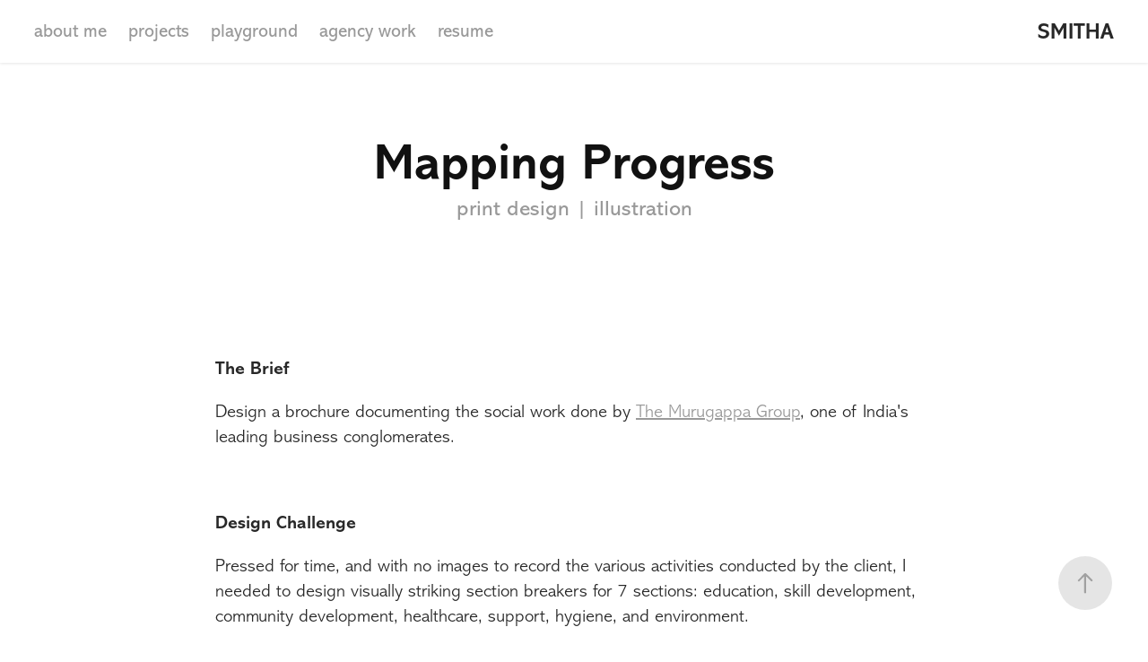

--- FILE ---
content_type: text/html; charset=utf-8
request_url: https://smitha-aluri.com/mapping-progress
body_size: 12982
content:
<!DOCTYPE HTML>
<html lang="en-US">
<head>
  <meta charset="UTF-8" />
  <meta name="viewport" content="width=device-width, initial-scale=1" />
      <meta name="keywords"  content="book design,corporate,growth,ILLUSTRATION,print design,publication,social,Social Work,vector" />
      <meta name="description"  content="print design - illustration
" />
      <meta name="twitter:card"  content="summary_large_image" />
      <meta name="twitter:site"  content="@AdobePortfolio" />
      <meta  property="og:title" content="Smitha Aluri - Mapping Progress" />
      <meta  property="og:description" content="print design - illustration
" />
      <meta  property="og:image" content="https://cdn.myportfolio.com/f666418e-3260-4ebd-8b3b-0e1826ecbab7/2250a0d5-45a4-4e0b-841b-17525486e059_rwc_0x0x2810x1694x2810.png?h=6d89f5ef1f00b771d5ed371291e3c50e" />
        <link rel="icon" href="https://cdn.myportfolio.com/f666418e-3260-4ebd-8b3b-0e1826ecbab7/e19530ef-533f-435f-8f28-4d543b5d98da_carw_1x1x32.png?h=c31608b7cdcf58b9f5ec619a3d0b859f" />
        <link rel="apple-touch-icon" href="https://cdn.myportfolio.com/f666418e-3260-4ebd-8b3b-0e1826ecbab7/8063cb69-994b-4090-90fd-cfdccf6c98f8_carw_1x1x180.png?h=2568b9424888a86b824443d6914b9e5e" />
      <link rel="stylesheet" href="/dist/css/main.css" type="text/css" />
      <link rel="stylesheet" href="https://cdn.myportfolio.com/f666418e-3260-4ebd-8b3b-0e1826ecbab7/3c88843a7f35a337370fa7908036a9b41764773023.css?h=bfb590f85a0f5b68a705bdd74ac6bf70" type="text/css" />
    <link rel="canonical" href="https://smitha-aluri.com/mapping-progress" />
      <title>Smitha Aluri - Mapping Progress</title>
    <script type="text/javascript" src="//use.typekit.net/ik/[base64].js?cb=35f77bfb8b50944859ea3d3804e7194e7a3173fb" async onload="
    try {
      window.Typekit.load();
    } catch (e) {
      console.warn('Typekit not loaded.');
    }
    "></script>
</head>
  <body class="transition-enabled">  <div class='page-background-video page-background-video-with-panel'>
  </div>
  <div class="js-responsive-nav">
    <div class="responsive-nav">
      <div class="close-responsive-click-area js-close-responsive-nav">
        <div class="close-responsive-button"></div>
      </div>
          <nav class="nav-container" data-hover-hint="nav" data-hover-hint-placement="bottom-start">
      <div class="page-title">
        <a href="/about" >about me</a>
      </div>
                <div class="gallery-title"><a href="/projects" >projects</a></div>
                <div class="gallery-title"><a href="/playground" >playground</a></div>
                <div class="gallery-title"><a href="/agency-work" >agency work</a></div>
      <div class="link-title">
        <a href="https://www.dropbox.com/scl/fi/wtdao5qxcxkky217frws1/SmithaAluri_Resume_Aug2026.pdf?rlkey=j8jk7px5zudzt3r6b1lyat1n9&amp;st=hctih8pt&amp;dl=0" target="_blank">resume</a>
      </div>
          </nav>
    </div>
  </div>
    <header class="site-header js-site-header  js-fixed-nav" data-context="theme.nav" data-hover-hint="nav" data-hover-hint-placement="top-start">
        <nav class="nav-container" data-hover-hint="nav" data-hover-hint-placement="bottom-start">
      <div class="page-title">
        <a href="/about" >about me</a>
      </div>
                <div class="gallery-title"><a href="/projects" >projects</a></div>
                <div class="gallery-title"><a href="/playground" >playground</a></div>
                <div class="gallery-title"><a href="/agency-work" >agency work</a></div>
      <div class="link-title">
        <a href="https://www.dropbox.com/scl/fi/wtdao5qxcxkky217frws1/SmithaAluri_Resume_Aug2026.pdf?rlkey=j8jk7px5zudzt3r6b1lyat1n9&amp;st=hctih8pt&amp;dl=0" target="_blank">resume</a>
      </div>
        </nav>
        <div class="logo-wrap" data-context="theme.logo.header" data-hover-hint="logo" data-hover-hint-placement="bottom-start">
          <div class="logo e2e-site-logo-text logo-text  ">
                <a href="/home" class="preserve-whitespace">SMITHA</a>

          </div>
        </div>
        <div class="hamburger-click-area js-hamburger">
          <div class="hamburger">
            <i></i>
            <i></i>
            <i></i>
          </div>
        </div>
    </header>
    <div class="header-placeholder"></div>
  <div class="site-wrap cfix js-site-wrap">
    <div class="site-container">
      <div class="site-content e2e-site-content">
        <main>
  <div class="page-container" data-context="page.page.container" data-hover-hint="pageContainer">
    <section class="page standard-modules">
        <header class="page-header content" data-context="pages" data-identity="id:p617b270314fddb3eb1154fb0299ad0d0175745c9630b00579709d" data-hover-hint="pageHeader" data-hover-hint-id="p617b270314fddb3eb1154fb0299ad0d0175745c9630b00579709d">
        </header>
      <div class="page-content js-page-content" data-context="pages" data-identity="id:p617b270314fddb3eb1154fb0299ad0d0175745c9630b00579709d">
        <div id="project-canvas" class="js-project-modules modules content">
          <div id="project-modules">
              
              
              
              
              
              <div class="project-module module text project-module-text align-center js-project-module e2e-site-project-module-text">
  <div class="rich-text js-text-editable module-text"><div style="text-align:center;" class="title"><span style="font-family:drjg;font-weight:700;"><span style="font-size:55px;" class="texteditor-inline-fontsize">Mapping Progress</span></span></div><div style="text-align:center;" class="sub-title"><span style="font-family:drjg;font-weight:400;">print design | illustration</span></div></div>
</div>

              
              
              
              
              
              <div class="project-module module image project-module-image js-js-project-module" >

  

  
     <div class="js-lightbox" data-src="https://cdn.myportfolio.com/f666418e-3260-4ebd-8b3b-0e1826ecbab7/c377b423-09c7-43e8-8f22-02357608c98c.jpg?h=3e391232ef8dcb5f89ebd9d5e4f4d3a5">
           <img
             class="js-lazy e2e-site-project-module-image"
             src="[data-uri]"
             data-src="https://cdn.myportfolio.com/f666418e-3260-4ebd-8b3b-0e1826ecbab7/c377b423-09c7-43e8-8f22-02357608c98c_rw_3840.jpg?h=5a24be2872c0fcf7d810ab6e233948fd"
             data-srcset="https://cdn.myportfolio.com/f666418e-3260-4ebd-8b3b-0e1826ecbab7/c377b423-09c7-43e8-8f22-02357608c98c_rw_600.jpg?h=3b0278740c9e69d20f7a98b7abfb7f5f 600w,https://cdn.myportfolio.com/f666418e-3260-4ebd-8b3b-0e1826ecbab7/c377b423-09c7-43e8-8f22-02357608c98c_rw_1200.jpg?h=27461d5cd6f381cce2ef78f2b94f9e04 1200w,https://cdn.myportfolio.com/f666418e-3260-4ebd-8b3b-0e1826ecbab7/c377b423-09c7-43e8-8f22-02357608c98c_rw_1920.jpg?h=f8854b17f0a77737b78dfe672819eb95 1920w,https://cdn.myportfolio.com/f666418e-3260-4ebd-8b3b-0e1826ecbab7/c377b423-09c7-43e8-8f22-02357608c98c_rw_3840.jpg?h=5a24be2872c0fcf7d810ab6e233948fd 3840w,"
             data-sizes="(max-width: 3840px) 100vw, 3840px"
             width="3840"
             height="0"
             style="padding-bottom: 2.33%; background: rgba(0, 0, 0, 0.03)"
             
           >
     </div>
  

</div>

              
              
              
              
              
              
              
              
              
              
              
              
              
              <div class="project-module module text project-module-text align-center js-project-module e2e-site-project-module-text">
  <div class="rich-text js-text-editable module-text"><div><span style="font-family:drjg;font-weight:700;">The Brief</span></div><div><span><span>Design a brochure documenting the social work done by<span> <a href="https://www.murugappa.com" target="_blank">The Murugappa Group</a></span>, one of India's leading business conglomerates.</span></span></div><div><br></div><div><span style="font-family:drjg;font-weight:700;">Design Challenge</span></div><div><span><span>Pressed for time, and with no images to record the various activities conducted by the client, I needed to design visually striking section breakers for 7 sections: education, skill development, community development, healthcare, support, hygiene, and environment.</span></span></div><div><br></div><div><span style="font-family:drjg;font-weight:700;">The Outcome</span></div><div><span><span>Carefully art directed illustrations that bridge a connect between the corporate and the social, and the company's progress on both fronts by cleverly juxtaposing graphs and charts with human activity. The minimal style and the brand colours, red and white, result in a final brochure that is truly 'Murugappa'.</span></span></div><div><br></div><div style="line-height:14px;" class="texteditor-inline-lineheight"><span style="font-family:drjg;font-weight:700;"><span style="font-size:16px;" class="texteditor-inline-fontsize">Team: Copywriter - Nirupama Kapil | Brand manager - Anand S</span></span></div><div style="line-height:14px;" class="texteditor-inline-lineheight"><span style="font-family:drjg;font-weight:700;"><span style="font-size:16px;" class="texteditor-inline-fontsize">Role: illustration, design, layout</span></span></div><div style="line-height:14px;" class="texteditor-inline-lineheight"><span style="font-family:drjg;font-weight:700;"><span style="font-size:16px;" class="texteditor-inline-fontsize">Duration: 2 weeks (Nov 2019)</span>​​​​​​​</span></div></div>
</div>

              
              
              
              
              
              <div class="project-module module image project-module-image js-js-project-module" >

  

  
     <div class="js-lightbox" data-src="https://cdn.myportfolio.com/f666418e-3260-4ebd-8b3b-0e1826ecbab7/17a9deaf-f9cb-4abd-a5ce-f73ba097d0e4.jpg?h=52ebba973870668424a7d0f969a5f406">
           <img
             class="js-lazy e2e-site-project-module-image"
             src="[data-uri]"
             data-src="https://cdn.myportfolio.com/f666418e-3260-4ebd-8b3b-0e1826ecbab7/17a9deaf-f9cb-4abd-a5ce-f73ba097d0e4_rw_3840.jpg?h=1f2d330a0e4734d5d99d0b391565c7e3"
             data-srcset="https://cdn.myportfolio.com/f666418e-3260-4ebd-8b3b-0e1826ecbab7/17a9deaf-f9cb-4abd-a5ce-f73ba097d0e4_rw_600.jpg?h=910342f11b1217401c5ac2ebc3a6e970 600w,https://cdn.myportfolio.com/f666418e-3260-4ebd-8b3b-0e1826ecbab7/17a9deaf-f9cb-4abd-a5ce-f73ba097d0e4_rw_1200.jpg?h=f6216f58c5c16065cc17a33873ab5db0 1200w,https://cdn.myportfolio.com/f666418e-3260-4ebd-8b3b-0e1826ecbab7/17a9deaf-f9cb-4abd-a5ce-f73ba097d0e4_rw_1920.jpg?h=22bb9eeb45946c4d0ad2dc881700ebdc 1920w,https://cdn.myportfolio.com/f666418e-3260-4ebd-8b3b-0e1826ecbab7/17a9deaf-f9cb-4abd-a5ce-f73ba097d0e4_rw_3840.jpg?h=1f2d330a0e4734d5d99d0b391565c7e3 3840w,"
             data-sizes="(max-width: 3840px) 100vw, 3840px"
             width="3840"
             height="0"
             style="padding-bottom: 2.33%; background: rgba(0, 0, 0, 0.03)"
             
           >
     </div>
  

</div>

              
              
              
              
              
              
              
              
              
              <div class="project-module module image project-module-image js-js-project-module" >

  

  
     <div class="js-lightbox" data-src="https://cdn.myportfolio.com/f666418e-3260-4ebd-8b3b-0e1826ecbab7/e8c55cc7-b114-4ea2-a8e0-ea75c429b37c.jpg?h=3d49f5efbc5ee3e24ebf2e66c0c345da">
           <img
             class="js-lazy e2e-site-project-module-image"
             src="[data-uri]"
             data-src="https://cdn.myportfolio.com/f666418e-3260-4ebd-8b3b-0e1826ecbab7/e8c55cc7-b114-4ea2-a8e0-ea75c429b37c_rw_3840.jpg?h=ffb5dc6d0fcf7af3fb253657e0775ae2"
             data-srcset="https://cdn.myportfolio.com/f666418e-3260-4ebd-8b3b-0e1826ecbab7/e8c55cc7-b114-4ea2-a8e0-ea75c429b37c_rw_600.jpg?h=846726209bfb2e6844541bc6fe8fa766 600w,https://cdn.myportfolio.com/f666418e-3260-4ebd-8b3b-0e1826ecbab7/e8c55cc7-b114-4ea2-a8e0-ea75c429b37c_rw_1200.jpg?h=fb2e0ee1c2d97e7dafea76941fd39b6f 1200w,https://cdn.myportfolio.com/f666418e-3260-4ebd-8b3b-0e1826ecbab7/e8c55cc7-b114-4ea2-a8e0-ea75c429b37c_rw_1920.jpg?h=5be64417308a68beb9238423571c3d44 1920w,https://cdn.myportfolio.com/f666418e-3260-4ebd-8b3b-0e1826ecbab7/e8c55cc7-b114-4ea2-a8e0-ea75c429b37c_rw_3840.jpg?h=ffb5dc6d0fcf7af3fb253657e0775ae2 3840w,"
             data-sizes="(max-width: 3840px) 100vw, 3840px"
             width="3840"
             height="0"
             style="padding-bottom: 74.67%; background: rgba(0, 0, 0, 0.03)"
             
           >
     </div>
  

</div>

              
              
              
              
              
              
              
              
              
              <div class="project-module module image project-module-image js-js-project-module" >

  

  
     <div class="js-lightbox" data-src="https://cdn.myportfolio.com/f666418e-3260-4ebd-8b3b-0e1826ecbab7/64ab476d-5683-45a8-8ca6-be64e1576f7b.jpg?h=6ee7e21b9029b00e598c4f064a254e87">
           <img
             class="js-lazy e2e-site-project-module-image"
             src="[data-uri]"
             data-src="https://cdn.myportfolio.com/f666418e-3260-4ebd-8b3b-0e1826ecbab7/64ab476d-5683-45a8-8ca6-be64e1576f7b_rw_3840.jpg?h=76492f3d9823d513c3667f0a233be4f9"
             data-srcset="https://cdn.myportfolio.com/f666418e-3260-4ebd-8b3b-0e1826ecbab7/64ab476d-5683-45a8-8ca6-be64e1576f7b_rw_600.jpg?h=1406a530c3c6e0d589d3ce92bec11b5a 600w,https://cdn.myportfolio.com/f666418e-3260-4ebd-8b3b-0e1826ecbab7/64ab476d-5683-45a8-8ca6-be64e1576f7b_rw_1200.jpg?h=662e45e967ca574fa88d2bc9224d285c 1200w,https://cdn.myportfolio.com/f666418e-3260-4ebd-8b3b-0e1826ecbab7/64ab476d-5683-45a8-8ca6-be64e1576f7b_rw_1920.jpg?h=4efd18bf5564b4f3ea05ba5f048c0123 1920w,https://cdn.myportfolio.com/f666418e-3260-4ebd-8b3b-0e1826ecbab7/64ab476d-5683-45a8-8ca6-be64e1576f7b_rw_3840.jpg?h=76492f3d9823d513c3667f0a233be4f9 3840w,"
             data-sizes="(max-width: 3840px) 100vw, 3840px"
             width="3840"
             height="0"
             style="padding-bottom: 2.33%; background: rgba(0, 0, 0, 0.03)"
             
           >
     </div>
  

</div>

              
              
              
              
              
              
              
              
              
              
              
              
              
              <div class="project-module module text project-module-text align-center js-project-module e2e-site-project-module-text">
  <div class="rich-text js-text-editable module-text"><div><span><span>The philanthropic activities of The Murugappa Group do not follow a static template, </span></span><span><span>but one that is responsive, thorough and dynamic.</span></span></div><div><br></div><div><br></div></div>
</div>

              
              
              
              
              
              <div class="project-module module image project-module-image js-js-project-module" >

  

  
     <div class="js-lightbox" data-src="https://cdn.myportfolio.com/f666418e-3260-4ebd-8b3b-0e1826ecbab7/2d99bd94-3fbd-4508-871b-e94f0ec62048.jpg?h=62832c8308ccc19738c1711fb644544b">
           <img
             class="js-lazy e2e-site-project-module-image"
             src="[data-uri]"
             data-src="https://cdn.myportfolio.com/f666418e-3260-4ebd-8b3b-0e1826ecbab7/2d99bd94-3fbd-4508-871b-e94f0ec62048_rw_3840.jpg?h=fe1f60e44140b4305c7e65e47f37b472"
             data-srcset="https://cdn.myportfolio.com/f666418e-3260-4ebd-8b3b-0e1826ecbab7/2d99bd94-3fbd-4508-871b-e94f0ec62048_rw_600.jpg?h=ac6046b7210eeb6f40cd499078178fc0 600w,https://cdn.myportfolio.com/f666418e-3260-4ebd-8b3b-0e1826ecbab7/2d99bd94-3fbd-4508-871b-e94f0ec62048_rw_1200.jpg?h=dd03b1e466e7d4b41cbb76bc6879331f 1200w,https://cdn.myportfolio.com/f666418e-3260-4ebd-8b3b-0e1826ecbab7/2d99bd94-3fbd-4508-871b-e94f0ec62048_rw_1920.jpg?h=64d4fe08d6f38dae91ebc4b2bcfe30d9 1920w,https://cdn.myportfolio.com/f666418e-3260-4ebd-8b3b-0e1826ecbab7/2d99bd94-3fbd-4508-871b-e94f0ec62048_rw_3840.jpg?h=fe1f60e44140b4305c7e65e47f37b472 3840w,"
             data-sizes="(max-width: 3840px) 100vw, 3840px"
             width="3840"
             height="0"
             style="padding-bottom: 17.33%; background: rgba(0, 0, 0, 0.03)"
             
           >
     </div>
  

</div>

              
              
              
              
              
              
              
              
              
              <div class="project-module module image project-module-image js-js-project-module" >

  

  
     <div class="js-lightbox" data-src="https://cdn.myportfolio.com/f666418e-3260-4ebd-8b3b-0e1826ecbab7/110da456-1465-434c-a606-8dc30f1e5dfd.jpg?h=a751aaab1e1b79ba1010ed3436c6bc12">
           <img
             class="js-lazy e2e-site-project-module-image"
             src="[data-uri]"
             data-src="https://cdn.myportfolio.com/f666418e-3260-4ebd-8b3b-0e1826ecbab7/110da456-1465-434c-a606-8dc30f1e5dfd_rw_3840.jpg?h=b7e960036a17b057afb2154bc5055e6a"
             data-srcset="https://cdn.myportfolio.com/f666418e-3260-4ebd-8b3b-0e1826ecbab7/110da456-1465-434c-a606-8dc30f1e5dfd_rw_600.jpg?h=d894c9533ebeb3fd96d5da8a4faefa93 600w,https://cdn.myportfolio.com/f666418e-3260-4ebd-8b3b-0e1826ecbab7/110da456-1465-434c-a606-8dc30f1e5dfd_rw_1200.jpg?h=178b6351d79f71ba7216a017f688ddf3 1200w,https://cdn.myportfolio.com/f666418e-3260-4ebd-8b3b-0e1826ecbab7/110da456-1465-434c-a606-8dc30f1e5dfd_rw_1920.jpg?h=fb6c10d28bd2e9daab6247075d5446e6 1920w,https://cdn.myportfolio.com/f666418e-3260-4ebd-8b3b-0e1826ecbab7/110da456-1465-434c-a606-8dc30f1e5dfd_rw_3840.jpg?h=b7e960036a17b057afb2154bc5055e6a 3840w,"
             data-sizes="(max-width: 3840px) 100vw, 3840px"
             width="3840"
             height="0"
             style="padding-bottom: 67.5%; background: rgba(0, 0, 0, 0.03)"
             
           >
     </div>
  

</div>

              
              
              
              
              
              
              
              
              
              <div class="project-module module image project-module-image js-js-project-module" >

  

  
     <div class="js-lightbox" data-src="https://cdn.myportfolio.com/f666418e-3260-4ebd-8b3b-0e1826ecbab7/53e18b17-4c4a-4399-bd92-9ca01250f8b1.jpg?h=d9b45307f752afadfed439c7dcb0786b">
           <img
             class="js-lazy e2e-site-project-module-image"
             src="[data-uri]"
             data-src="https://cdn.myportfolio.com/f666418e-3260-4ebd-8b3b-0e1826ecbab7/53e18b17-4c4a-4399-bd92-9ca01250f8b1_rw_3840.jpg?h=70d65844cabb0441fbeb31d04f444dcc"
             data-srcset="https://cdn.myportfolio.com/f666418e-3260-4ebd-8b3b-0e1826ecbab7/53e18b17-4c4a-4399-bd92-9ca01250f8b1_rw_600.jpg?h=7b3094fd1c06eb536a42602d0124cead 600w,https://cdn.myportfolio.com/f666418e-3260-4ebd-8b3b-0e1826ecbab7/53e18b17-4c4a-4399-bd92-9ca01250f8b1_rw_1200.jpg?h=7b59a91cd21ca39303a5146c13718087 1200w,https://cdn.myportfolio.com/f666418e-3260-4ebd-8b3b-0e1826ecbab7/53e18b17-4c4a-4399-bd92-9ca01250f8b1_rw_1920.jpg?h=0f956fe06ecb57d42cb097459ffc4e5f 1920w,https://cdn.myportfolio.com/f666418e-3260-4ebd-8b3b-0e1826ecbab7/53e18b17-4c4a-4399-bd92-9ca01250f8b1_rw_3840.jpg?h=70d65844cabb0441fbeb31d04f444dcc 3840w,"
             data-sizes="(max-width: 3840px) 100vw, 3840px"
             width="3840"
             height="0"
             style="padding-bottom: 56.33%; background: rgba(0, 0, 0, 0.03)"
             
           >
     </div>
  

</div>

              
              
              
              
              
              
              
              
              
              <div class="project-module module image project-module-image js-js-project-module" >

  

  
     <div class="js-lightbox" data-src="https://cdn.myportfolio.com/f666418e-3260-4ebd-8b3b-0e1826ecbab7/67f3447f-6831-40f1-89de-b72e09e2af59.jpg?h=4986e331ef101db1cffebdf271f8256c">
           <img
             class="js-lazy e2e-site-project-module-image"
             src="[data-uri]"
             data-src="https://cdn.myportfolio.com/f666418e-3260-4ebd-8b3b-0e1826ecbab7/67f3447f-6831-40f1-89de-b72e09e2af59_rw_3840.jpg?h=2913b48d47c51f9bdc47e2540aee1a84"
             data-srcset="https://cdn.myportfolio.com/f666418e-3260-4ebd-8b3b-0e1826ecbab7/67f3447f-6831-40f1-89de-b72e09e2af59_rw_600.jpg?h=00e505b41a1ce8b0b9ffc23aeca8200e 600w,https://cdn.myportfolio.com/f666418e-3260-4ebd-8b3b-0e1826ecbab7/67f3447f-6831-40f1-89de-b72e09e2af59_rw_1200.jpg?h=15ba6a0a8aa2865d8225df3e1ddf85d5 1200w,https://cdn.myportfolio.com/f666418e-3260-4ebd-8b3b-0e1826ecbab7/67f3447f-6831-40f1-89de-b72e09e2af59_rw_1920.jpg?h=4e5fd3a1737fe3bdd93dc0a6d0a3e41c 1920w,https://cdn.myportfolio.com/f666418e-3260-4ebd-8b3b-0e1826ecbab7/67f3447f-6831-40f1-89de-b72e09e2af59_rw_3840.jpg?h=2913b48d47c51f9bdc47e2540aee1a84 3840w,"
             data-sizes="(max-width: 3840px) 100vw, 3840px"
             width="3840"
             height="0"
             style="padding-bottom: 56.33%; background: rgba(0, 0, 0, 0.03)"
             
           >
     </div>
  

</div>

              
              
              
              
              
              
              
              
              
              <div class="project-module module image project-module-image js-js-project-module" >

  

  
     <div class="js-lightbox" data-src="https://cdn.myportfolio.com/f666418e-3260-4ebd-8b3b-0e1826ecbab7/3ee02465-18a6-4204-8946-1e6c0aa76df3.jpg?h=483cd8f946d8646c34bd8173eabf081e">
           <img
             class="js-lazy e2e-site-project-module-image"
             src="[data-uri]"
             data-src="https://cdn.myportfolio.com/f666418e-3260-4ebd-8b3b-0e1826ecbab7/3ee02465-18a6-4204-8946-1e6c0aa76df3_rw_3840.jpg?h=9e9da2e6fedb3adcac3d3b8c22eca051"
             data-srcset="https://cdn.myportfolio.com/f666418e-3260-4ebd-8b3b-0e1826ecbab7/3ee02465-18a6-4204-8946-1e6c0aa76df3_rw_600.jpg?h=bedd219a14c1a35deb333862d101f902 600w,https://cdn.myportfolio.com/f666418e-3260-4ebd-8b3b-0e1826ecbab7/3ee02465-18a6-4204-8946-1e6c0aa76df3_rw_1200.jpg?h=4df99183e401967c12ed47ed1949703c 1200w,https://cdn.myportfolio.com/f666418e-3260-4ebd-8b3b-0e1826ecbab7/3ee02465-18a6-4204-8946-1e6c0aa76df3_rw_1920.jpg?h=99ac680f2a507b0dac2057b0be1489d0 1920w,https://cdn.myportfolio.com/f666418e-3260-4ebd-8b3b-0e1826ecbab7/3ee02465-18a6-4204-8946-1e6c0aa76df3_rw_3840.jpg?h=9e9da2e6fedb3adcac3d3b8c22eca051 3840w,"
             data-sizes="(max-width: 3840px) 100vw, 3840px"
             width="3840"
             height="0"
             style="padding-bottom: 56.33%; background: rgba(0, 0, 0, 0.03)"
             
           >
     </div>
  

</div>

              
              
              
              
              
              
              
              
              
              <div class="project-module module image project-module-image js-js-project-module" >

  

  
     <div class="js-lightbox" data-src="https://cdn.myportfolio.com/f666418e-3260-4ebd-8b3b-0e1826ecbab7/372565f1-df9b-45b4-87b7-120b9df2fff0.jpg?h=004af6cb820ee7d52a58f81a4eca5394">
           <img
             class="js-lazy e2e-site-project-module-image"
             src="[data-uri]"
             data-src="https://cdn.myportfolio.com/f666418e-3260-4ebd-8b3b-0e1826ecbab7/372565f1-df9b-45b4-87b7-120b9df2fff0_rw_3840.jpg?h=ca20d9cc9cc30ba008cccd0edfe58943"
             data-srcset="https://cdn.myportfolio.com/f666418e-3260-4ebd-8b3b-0e1826ecbab7/372565f1-df9b-45b4-87b7-120b9df2fff0_rw_600.jpg?h=602d94b298161ca5d506564ec97c23ae 600w,https://cdn.myportfolio.com/f666418e-3260-4ebd-8b3b-0e1826ecbab7/372565f1-df9b-45b4-87b7-120b9df2fff0_rw_1200.jpg?h=24617a71e0a4c3f04f62f52db5d173d4 1200w,https://cdn.myportfolio.com/f666418e-3260-4ebd-8b3b-0e1826ecbab7/372565f1-df9b-45b4-87b7-120b9df2fff0_rw_1920.jpg?h=50d2a74c85106238b932c6a0165d09b6 1920w,https://cdn.myportfolio.com/f666418e-3260-4ebd-8b3b-0e1826ecbab7/372565f1-df9b-45b4-87b7-120b9df2fff0_rw_3840.jpg?h=ca20d9cc9cc30ba008cccd0edfe58943 3840w,"
             data-sizes="(max-width: 3840px) 100vw, 3840px"
             width="3840"
             height="0"
             style="padding-bottom: 56.33%; background: rgba(0, 0, 0, 0.03)"
             
           >
     </div>
  

</div>

              
              
              
              
              
              
              
              
              
              <div class="project-module module image project-module-image js-js-project-module" >

  

  
     <div class="js-lightbox" data-src="https://cdn.myportfolio.com/f666418e-3260-4ebd-8b3b-0e1826ecbab7/fd4cdb30-98d2-4589-a895-6faaccacb1fa.jpg?h=f5fbc19c7a5e3004687e9eaa11fce96d">
           <img
             class="js-lazy e2e-site-project-module-image"
             src="[data-uri]"
             data-src="https://cdn.myportfolio.com/f666418e-3260-4ebd-8b3b-0e1826ecbab7/fd4cdb30-98d2-4589-a895-6faaccacb1fa_rw_3840.jpg?h=27456ae136b91363103ce7e0e4a5c775"
             data-srcset="https://cdn.myportfolio.com/f666418e-3260-4ebd-8b3b-0e1826ecbab7/fd4cdb30-98d2-4589-a895-6faaccacb1fa_rw_600.jpg?h=b8580d4aaadc5483e72e1ef7910bc957 600w,https://cdn.myportfolio.com/f666418e-3260-4ebd-8b3b-0e1826ecbab7/fd4cdb30-98d2-4589-a895-6faaccacb1fa_rw_1200.jpg?h=56c0678dbb887a1fc1a346208d600d0b 1200w,https://cdn.myportfolio.com/f666418e-3260-4ebd-8b3b-0e1826ecbab7/fd4cdb30-98d2-4589-a895-6faaccacb1fa_rw_1920.jpg?h=3e8d0bb41f91503b488657734434e8f1 1920w,https://cdn.myportfolio.com/f666418e-3260-4ebd-8b3b-0e1826ecbab7/fd4cdb30-98d2-4589-a895-6faaccacb1fa_rw_3840.jpg?h=27456ae136b91363103ce7e0e4a5c775 3840w,"
             data-sizes="(max-width: 3840px) 100vw, 3840px"
             width="3840"
             height="0"
             style="padding-bottom: 56.33%; background: rgba(0, 0, 0, 0.03)"
             
           >
     </div>
  

</div>

              
              
              
              
              
              
              
              
              
              <div class="project-module module image project-module-image js-js-project-module" >

  

  
     <div class="js-lightbox" data-src="https://cdn.myportfolio.com/f666418e-3260-4ebd-8b3b-0e1826ecbab7/e41cb575-055c-4b3b-bbea-ca287ac16ef5.jpg?h=841e1332a8222bcd629582cfa2dd780c">
           <img
             class="js-lazy e2e-site-project-module-image"
             src="[data-uri]"
             data-src="https://cdn.myportfolio.com/f666418e-3260-4ebd-8b3b-0e1826ecbab7/e41cb575-055c-4b3b-bbea-ca287ac16ef5_rw_3840.jpg?h=8257572af0d78baf025d363afbb6105d"
             data-srcset="https://cdn.myportfolio.com/f666418e-3260-4ebd-8b3b-0e1826ecbab7/e41cb575-055c-4b3b-bbea-ca287ac16ef5_rw_600.jpg?h=4008237757bd97292edfb615394539df 600w,https://cdn.myportfolio.com/f666418e-3260-4ebd-8b3b-0e1826ecbab7/e41cb575-055c-4b3b-bbea-ca287ac16ef5_rw_1200.jpg?h=97aecd01557a49610ed6ba5b9211df52 1200w,https://cdn.myportfolio.com/f666418e-3260-4ebd-8b3b-0e1826ecbab7/e41cb575-055c-4b3b-bbea-ca287ac16ef5_rw_1920.jpg?h=e03a3cc39c80618aced5c4361c617a43 1920w,https://cdn.myportfolio.com/f666418e-3260-4ebd-8b3b-0e1826ecbab7/e41cb575-055c-4b3b-bbea-ca287ac16ef5_rw_3840.jpg?h=8257572af0d78baf025d363afbb6105d 3840w,"
             data-sizes="(max-width: 3840px) 100vw, 3840px"
             width="3840"
             height="0"
             style="padding-bottom: 56.33%; background: rgba(0, 0, 0, 0.03)"
             
           >
     </div>
  

</div>

              
              
              
              
              
              
              
              
              
              <div class="project-module module image project-module-image js-js-project-module" >

  

  
     <div class="js-lightbox" data-src="https://cdn.myportfolio.com/f666418e-3260-4ebd-8b3b-0e1826ecbab7/c7b853f8-05d3-4a2c-8ac9-68505f9a2767.jpg?h=1d032d51a67f2196f56465905bde867a">
           <img
             class="js-lazy e2e-site-project-module-image"
             src="[data-uri]"
             data-src="https://cdn.myportfolio.com/f666418e-3260-4ebd-8b3b-0e1826ecbab7/c7b853f8-05d3-4a2c-8ac9-68505f9a2767_rw_3840.jpg?h=ae9de6e41f174dd3bc65ef9ef738713a"
             data-srcset="https://cdn.myportfolio.com/f666418e-3260-4ebd-8b3b-0e1826ecbab7/c7b853f8-05d3-4a2c-8ac9-68505f9a2767_rw_600.jpg?h=a81e67a66c35fd9c6f09c78da5459e86 600w,https://cdn.myportfolio.com/f666418e-3260-4ebd-8b3b-0e1826ecbab7/c7b853f8-05d3-4a2c-8ac9-68505f9a2767_rw_1200.jpg?h=baec492b7a28e9f7707e7b1d4fd52a0f 1200w,https://cdn.myportfolio.com/f666418e-3260-4ebd-8b3b-0e1826ecbab7/c7b853f8-05d3-4a2c-8ac9-68505f9a2767_rw_1920.jpg?h=16c81d3f6c9e7e14361f5ba46670e8e9 1920w,https://cdn.myportfolio.com/f666418e-3260-4ebd-8b3b-0e1826ecbab7/c7b853f8-05d3-4a2c-8ac9-68505f9a2767_rw_3840.jpg?h=ae9de6e41f174dd3bc65ef9ef738713a 3840w,"
             data-sizes="(max-width: 3840px) 100vw, 3840px"
             width="3840"
             height="0"
             style="padding-bottom: 56.33%; background: rgba(0, 0, 0, 0.03)"
             
           >
     </div>
  

</div>

              
              
              
              
              
              
              
              
              
              <div class="project-module module image project-module-image js-js-project-module" >

  

  
     <div class="js-lightbox" data-src="https://cdn.myportfolio.com/f666418e-3260-4ebd-8b3b-0e1826ecbab7/3984e8ca-1aad-4dc2-ada4-57b7b66fab49.jpg?h=209f333b9efbbc512766499e3be344fc">
           <img
             class="js-lazy e2e-site-project-module-image"
             src="[data-uri]"
             data-src="https://cdn.myportfolio.com/f666418e-3260-4ebd-8b3b-0e1826ecbab7/3984e8ca-1aad-4dc2-ada4-57b7b66fab49_rw_3840.jpg?h=0299a6d01d5b1a060339839a52a1d112"
             data-srcset="https://cdn.myportfolio.com/f666418e-3260-4ebd-8b3b-0e1826ecbab7/3984e8ca-1aad-4dc2-ada4-57b7b66fab49_rw_600.jpg?h=983bf09d8e01e0190ab91a689d55d212 600w,https://cdn.myportfolio.com/f666418e-3260-4ebd-8b3b-0e1826ecbab7/3984e8ca-1aad-4dc2-ada4-57b7b66fab49_rw_1200.jpg?h=bf05e4cd79b75d97f5742fe857690d29 1200w,https://cdn.myportfolio.com/f666418e-3260-4ebd-8b3b-0e1826ecbab7/3984e8ca-1aad-4dc2-ada4-57b7b66fab49_rw_1920.jpg?h=5876d46302f1d993f3073af1a8285361 1920w,https://cdn.myportfolio.com/f666418e-3260-4ebd-8b3b-0e1826ecbab7/3984e8ca-1aad-4dc2-ada4-57b7b66fab49_rw_3840.jpg?h=0299a6d01d5b1a060339839a52a1d112 3840w,"
             data-sizes="(max-width: 3840px) 100vw, 3840px"
             width="3840"
             height="0"
             style="padding-bottom: 56.33%; background: rgba(0, 0, 0, 0.03)"
             
           >
     </div>
  

</div>

              
              
              
              
              
              
              
              
              
              <div class="project-module module image project-module-image js-js-project-module" >

  

  
     <div class="js-lightbox" data-src="https://cdn.myportfolio.com/f666418e-3260-4ebd-8b3b-0e1826ecbab7/d2f61bc8-7d85-48d4-bedd-8085a81ca248.jpg?h=340a4fe1a9e066b4e6a1ddeedfb467c6">
           <img
             class="js-lazy e2e-site-project-module-image"
             src="[data-uri]"
             data-src="https://cdn.myportfolio.com/f666418e-3260-4ebd-8b3b-0e1826ecbab7/d2f61bc8-7d85-48d4-bedd-8085a81ca248_rw_3840.jpg?h=c3b4e4ec5a33662f42c3e078e0403d46"
             data-srcset="https://cdn.myportfolio.com/f666418e-3260-4ebd-8b3b-0e1826ecbab7/d2f61bc8-7d85-48d4-bedd-8085a81ca248_rw_600.jpg?h=e279b5584dee4d0dac9c1ed9584cffaf 600w,https://cdn.myportfolio.com/f666418e-3260-4ebd-8b3b-0e1826ecbab7/d2f61bc8-7d85-48d4-bedd-8085a81ca248_rw_1200.jpg?h=24b95eb070907ec0f80e7a417c722571 1200w,https://cdn.myportfolio.com/f666418e-3260-4ebd-8b3b-0e1826ecbab7/d2f61bc8-7d85-48d4-bedd-8085a81ca248_rw_1920.jpg?h=b46017d5fdc55a1672a420d1ca236f40 1920w,https://cdn.myportfolio.com/f666418e-3260-4ebd-8b3b-0e1826ecbab7/d2f61bc8-7d85-48d4-bedd-8085a81ca248_rw_3840.jpg?h=c3b4e4ec5a33662f42c3e078e0403d46 3840w,"
             data-sizes="(max-width: 3840px) 100vw, 3840px"
             width="3840"
             height="0"
             style="padding-bottom: 56.33%; background: rgba(0, 0, 0, 0.03)"
             
           >
     </div>
  

</div>

              
              
              
              
              
              
              
              
          </div>
        </div>
      </div>
    </section>
          <section class="other-projects" data-context="page.page.other_pages" data-hover-hint="otherPages">
            <div class="title-wrapper">
              <div class="title-container">
                  <h3 class="other-projects-title preserve-whitespace">You may also like</h3>
              </div>
            </div>
            <div class="project-covers">
                  <a class="project-cover js-project-cover-touch hold-space has-rollover" href="/quantica" data-context="pages" data-identity="id:p61eae155d788b3425eec2880d29127812eaf5f0e16c333d74330a">
                      <div class="cover-image-wrap">
                        <div class="cover-image">
                            <div class="cover cover-rollover">

            <img
              class="cover__img js-lazy"
              src="https://cdn.myportfolio.com/f666418e-3260-4ebd-8b3b-0e1826ecbab7/9082e629-ce8e-4bfe-a05a-323aab2a2a53_carw_5x4x32.png?h=c1473631788acad5501c2f2ac61c9e1d"
              data-src="https://cdn.myportfolio.com/f666418e-3260-4ebd-8b3b-0e1826ecbab7/9082e629-ce8e-4bfe-a05a-323aab2a2a53_car_5x4.png?h=69acd6a24a9c34922406f7fc2e8fa50e"
              data-srcset="https://cdn.myportfolio.com/f666418e-3260-4ebd-8b3b-0e1826ecbab7/9082e629-ce8e-4bfe-a05a-323aab2a2a53_carw_5x4x640.png?h=7dc5578f328be9680e03ee240a07e9ff 640w, https://cdn.myportfolio.com/f666418e-3260-4ebd-8b3b-0e1826ecbab7/9082e629-ce8e-4bfe-a05a-323aab2a2a53_carw_5x4x1280.png?h=4793d7f57271c921ad634fba47b1f900 1280w, https://cdn.myportfolio.com/f666418e-3260-4ebd-8b3b-0e1826ecbab7/9082e629-ce8e-4bfe-a05a-323aab2a2a53_carw_5x4x1366.png?h=e73d0cd8b7de653c93b246bccb5bb689 1366w, https://cdn.myportfolio.com/f666418e-3260-4ebd-8b3b-0e1826ecbab7/9082e629-ce8e-4bfe-a05a-323aab2a2a53_carw_5x4x1920.png?h=92f693c2eae03a0f9288c2294c6fe4c1 1920w, https://cdn.myportfolio.com/f666418e-3260-4ebd-8b3b-0e1826ecbab7/9082e629-ce8e-4bfe-a05a-323aab2a2a53_carw_5x4x2560.png?h=dd5a035410194ecdd6b3b5d0fc91839f 2560w, https://cdn.myportfolio.com/f666418e-3260-4ebd-8b3b-0e1826ecbab7/9082e629-ce8e-4bfe-a05a-323aab2a2a53_carw_5x4x5120.png?h=970cc21af3012c045db1af91fa97c32f 5120w"
              data-sizes="(max-width: 540px) 100vw, (max-width: 768px) 50vw, calc(1200px / 4)"
            >
                                      </div>
                            <div class="cover cover-normal has-rollover">

            <img
              class="cover__img js-lazy"
              src="https://cdn.myportfolio.com/f666418e-3260-4ebd-8b3b-0e1826ecbab7/ca156e3a-8c65-45f3-a130-8599cee74fd5_carw_5x4x32.png?h=77526ef471321671ccb0ef67dd481810"
              data-src="https://cdn.myportfolio.com/f666418e-3260-4ebd-8b3b-0e1826ecbab7/ca156e3a-8c65-45f3-a130-8599cee74fd5_car_5x4.png?h=f0d95b900bdad8208f43717ee2266695"
              data-srcset="https://cdn.myportfolio.com/f666418e-3260-4ebd-8b3b-0e1826ecbab7/ca156e3a-8c65-45f3-a130-8599cee74fd5_carw_5x4x640.png?h=aac48a4ab5c0c05002668af3defe2a7c 640w, https://cdn.myportfolio.com/f666418e-3260-4ebd-8b3b-0e1826ecbab7/ca156e3a-8c65-45f3-a130-8599cee74fd5_carw_5x4x1280.png?h=30ea149c55264ca338342340d0ebe5b6 1280w, https://cdn.myportfolio.com/f666418e-3260-4ebd-8b3b-0e1826ecbab7/ca156e3a-8c65-45f3-a130-8599cee74fd5_carw_5x4x1366.png?h=1a8f853a328a4c029092206813fa4635 1366w, https://cdn.myportfolio.com/f666418e-3260-4ebd-8b3b-0e1826ecbab7/ca156e3a-8c65-45f3-a130-8599cee74fd5_carw_5x4x1920.png?h=e41dc6648e11addd98fd304e7e87f4f1 1920w, https://cdn.myportfolio.com/f666418e-3260-4ebd-8b3b-0e1826ecbab7/ca156e3a-8c65-45f3-a130-8599cee74fd5_carw_5x4x2560.png?h=ce456d15ac50f6bfa3e62564f934e260 2560w, https://cdn.myportfolio.com/f666418e-3260-4ebd-8b3b-0e1826ecbab7/ca156e3a-8c65-45f3-a130-8599cee74fd5_carw_5x4x5120.png?h=98066a1789665226b234ec92337d2bcf 5120w"
              data-sizes="(max-width: 540px) 100vw, (max-width: 768px) 50vw, calc(1200px / 4)"
            >
                                      </div>
                        </div>
                      </div>
                    <div class="details-wrap">
                      <div class="details">
                        <div class="details-inner">
                            <div class="title preserve-whitespace">Quantica</div>
                            <div class="description">quantum generated experimental typeface</div>
                        </div>
                      </div>
                    </div>
                  </a>
                  <a class="project-cover js-project-cover-touch hold-space has-rollover" href="/nhsp" data-context="pages" data-identity="id:p68582befa2426d291a67fd7a5e79a1231b724f326b20e4691c802">
                      <div class="cover-image-wrap">
                        <div class="cover-image">
                            <div class="cover cover-rollover">

            <img
              class="cover__img js-lazy"
              src="https://cdn.myportfolio.com/f666418e-3260-4ebd-8b3b-0e1826ecbab7/fd409886-c3ad-4c67-bcc7-0351b2536c6e_rwc_0x44x1080x864x32.png?h=4ee4d8fdbb4bcf0ff73cda6c1aefbf08"
              data-src="https://cdn.myportfolio.com/f666418e-3260-4ebd-8b3b-0e1826ecbab7/fd409886-c3ad-4c67-bcc7-0351b2536c6e_rwc_0x44x1080x864x1080.png?h=de068e422d0f88e3133d6766128d5ba5"
              data-srcset="https://cdn.myportfolio.com/f666418e-3260-4ebd-8b3b-0e1826ecbab7/fd409886-c3ad-4c67-bcc7-0351b2536c6e_rwc_0x44x1080x864x640.png?h=a6ca357a360d0d6d8b1405d6d42746cb 640w, https://cdn.myportfolio.com/f666418e-3260-4ebd-8b3b-0e1826ecbab7/fd409886-c3ad-4c67-bcc7-0351b2536c6e_rwc_0x44x1080x864x1080.png?h=de068e422d0f88e3133d6766128d5ba5 1280w, https://cdn.myportfolio.com/f666418e-3260-4ebd-8b3b-0e1826ecbab7/fd409886-c3ad-4c67-bcc7-0351b2536c6e_rwc_0x44x1080x864x1080.png?h=de068e422d0f88e3133d6766128d5ba5 1366w, https://cdn.myportfolio.com/f666418e-3260-4ebd-8b3b-0e1826ecbab7/fd409886-c3ad-4c67-bcc7-0351b2536c6e_rwc_0x44x1080x864x1080.png?h=de068e422d0f88e3133d6766128d5ba5 1920w, https://cdn.myportfolio.com/f666418e-3260-4ebd-8b3b-0e1826ecbab7/fd409886-c3ad-4c67-bcc7-0351b2536c6e_rwc_0x44x1080x864x1080.png?h=de068e422d0f88e3133d6766128d5ba5 2560w, https://cdn.myportfolio.com/f666418e-3260-4ebd-8b3b-0e1826ecbab7/fd409886-c3ad-4c67-bcc7-0351b2536c6e_rwc_0x44x1080x864x1080.png?h=de068e422d0f88e3133d6766128d5ba5 5120w"
              data-sizes="(max-width: 540px) 100vw, (max-width: 768px) 50vw, calc(1200px / 4)"
            >
                                      </div>
                            <div class="cover cover-normal has-rollover">

            <img
              class="cover__img js-lazy"
              src="https://cdn.myportfolio.com/f666418e-3260-4ebd-8b3b-0e1826ecbab7/4c2824a7-4e9f-4378-bbfc-51b2159e88b3_rwc_844x576x1510x1208x32.png?h=bf039132e0a0ff99a7cab3f930d71ff7"
              data-src="https://cdn.myportfolio.com/f666418e-3260-4ebd-8b3b-0e1826ecbab7/4c2824a7-4e9f-4378-bbfc-51b2159e88b3_rwc_844x576x1510x1208x1510.png?h=0d0cef2ad85cdd379cacb617bcb59275"
              data-srcset="https://cdn.myportfolio.com/f666418e-3260-4ebd-8b3b-0e1826ecbab7/4c2824a7-4e9f-4378-bbfc-51b2159e88b3_rwc_844x576x1510x1208x640.png?h=ae3daf89a3f17e0bbb9c579a714b267c 640w, https://cdn.myportfolio.com/f666418e-3260-4ebd-8b3b-0e1826ecbab7/4c2824a7-4e9f-4378-bbfc-51b2159e88b3_rwc_844x576x1510x1208x1280.png?h=d955f2faf61cdd95edf90746259e163d 1280w, https://cdn.myportfolio.com/f666418e-3260-4ebd-8b3b-0e1826ecbab7/4c2824a7-4e9f-4378-bbfc-51b2159e88b3_rwc_844x576x1510x1208x1366.png?h=7637b0ff29371e40edb6371282dc38ba 1366w, https://cdn.myportfolio.com/f666418e-3260-4ebd-8b3b-0e1826ecbab7/4c2824a7-4e9f-4378-bbfc-51b2159e88b3_rwc_844x576x1510x1208x1920.png?h=fea9f9c741cb012c9dd78e4f579b9823 1920w, https://cdn.myportfolio.com/f666418e-3260-4ebd-8b3b-0e1826ecbab7/4c2824a7-4e9f-4378-bbfc-51b2159e88b3_rwc_844x576x1510x1208x2560.png?h=18957392634c17a835754708220817ee 2560w, https://cdn.myportfolio.com/f666418e-3260-4ebd-8b3b-0e1826ecbab7/4c2824a7-4e9f-4378-bbfc-51b2159e88b3_rwc_844x576x1510x1208x1510.png?h=0d0cef2ad85cdd379cacb617bcb59275 5120w"
              data-sizes="(max-width: 540px) 100vw, (max-width: 768px) 50vw, calc(1200px / 4)"
            >
                                      </div>
                        </div>
                      </div>
                    <div class="details-wrap">
                      <div class="details">
                        <div class="details-inner">
                            <div class="title preserve-whitespace">You Never Regret Going | New Hampshire State Parks</div>
                            <div class="description">campaign development</div>
                        </div>
                      </div>
                    </div>
                  </a>
                  <a class="project-cover js-project-cover-touch hold-space has-rollover" href="/is-this-hell" data-context="pages" data-identity="id:p64871f14cda71f6dcccc3573cd9ef28ab34422a299824e8188a71">
                      <div class="cover-image-wrap">
                        <div class="cover-image">
                            <div class="cover cover-rollover">

            <img
              class="cover__img js-lazy"
              src="https://cdn.myportfolio.com/f666418e-3260-4ebd-8b3b-0e1826ecbab7/ea40e970-2a8b-4198-ba2a-f3b2f0a4e7d5_carw_5x4x32.jpg?h=ca94fe1e04d7e5fdaa301c7755f588ee"
              data-src="https://cdn.myportfolio.com/f666418e-3260-4ebd-8b3b-0e1826ecbab7/ea40e970-2a8b-4198-ba2a-f3b2f0a4e7d5_car_5x4.jpg?h=c7b6923e42bcf82a85e06fac117962ce"
              data-srcset="https://cdn.myportfolio.com/f666418e-3260-4ebd-8b3b-0e1826ecbab7/ea40e970-2a8b-4198-ba2a-f3b2f0a4e7d5_carw_5x4x640.jpg?h=c745b9e5c38a71c5dac16068fbdc8883 640w, https://cdn.myportfolio.com/f666418e-3260-4ebd-8b3b-0e1826ecbab7/ea40e970-2a8b-4198-ba2a-f3b2f0a4e7d5_carw_5x4x1280.jpg?h=26a0140225a6654e07dec03511c3045a 1280w, https://cdn.myportfolio.com/f666418e-3260-4ebd-8b3b-0e1826ecbab7/ea40e970-2a8b-4198-ba2a-f3b2f0a4e7d5_carw_5x4x1366.jpg?h=d4aff5d05f8253f7825cb630d2194b9d 1366w, https://cdn.myportfolio.com/f666418e-3260-4ebd-8b3b-0e1826ecbab7/ea40e970-2a8b-4198-ba2a-f3b2f0a4e7d5_carw_5x4x1920.jpg?h=a6bbd13af5c2116b90541d4b1405d05f 1920w, https://cdn.myportfolio.com/f666418e-3260-4ebd-8b3b-0e1826ecbab7/ea40e970-2a8b-4198-ba2a-f3b2f0a4e7d5_carw_5x4x2560.jpg?h=71201ce59ce9e69f896446be7d25a61e 2560w, https://cdn.myportfolio.com/f666418e-3260-4ebd-8b3b-0e1826ecbab7/ea40e970-2a8b-4198-ba2a-f3b2f0a4e7d5_carw_5x4x5120.jpg?h=75ba184f918fd6bc685bbaca16b70c43 5120w"
              data-sizes="(max-width: 540px) 100vw, (max-width: 768px) 50vw, calc(1200px / 4)"
            >
                                      </div>
                            <div class="cover cover-normal has-rollover">

            <img
              class="cover__img js-lazy"
              src="https://cdn.myportfolio.com/f666418e-3260-4ebd-8b3b-0e1826ecbab7/31b3be04-0ddd-4b0b-b1b5-51d2ac9285c1_carw_5x4x32.jpg?h=aabf6d4ed376ac4836daae82dddd3866"
              data-src="https://cdn.myportfolio.com/f666418e-3260-4ebd-8b3b-0e1826ecbab7/31b3be04-0ddd-4b0b-b1b5-51d2ac9285c1_car_5x4.jpg?h=d36066a9017a5606c49dbd9212c6d0e3"
              data-srcset="https://cdn.myportfolio.com/f666418e-3260-4ebd-8b3b-0e1826ecbab7/31b3be04-0ddd-4b0b-b1b5-51d2ac9285c1_carw_5x4x640.jpg?h=c8dc2ccb1b3b4c1969ba7c0ff6fc32b5 640w, https://cdn.myportfolio.com/f666418e-3260-4ebd-8b3b-0e1826ecbab7/31b3be04-0ddd-4b0b-b1b5-51d2ac9285c1_carw_5x4x1280.jpg?h=c4f0b36378134be2edc406bf2282daf3 1280w, https://cdn.myportfolio.com/f666418e-3260-4ebd-8b3b-0e1826ecbab7/31b3be04-0ddd-4b0b-b1b5-51d2ac9285c1_carw_5x4x1366.jpg?h=2a83b99dd152006e17d7ebcd10329f48 1366w, https://cdn.myportfolio.com/f666418e-3260-4ebd-8b3b-0e1826ecbab7/31b3be04-0ddd-4b0b-b1b5-51d2ac9285c1_carw_5x4x1920.jpg?h=8dc6729e16eb9d2242de0232f195cfb9 1920w, https://cdn.myportfolio.com/f666418e-3260-4ebd-8b3b-0e1826ecbab7/31b3be04-0ddd-4b0b-b1b5-51d2ac9285c1_carw_5x4x2560.jpg?h=684a3f5aebd2967e4dc3af2586148527 2560w, https://cdn.myportfolio.com/f666418e-3260-4ebd-8b3b-0e1826ecbab7/31b3be04-0ddd-4b0b-b1b5-51d2ac9285c1_carw_5x4x5120.jpg?h=227e4ce3f66e0fdeab0b96a48854ac57 5120w"
              data-sizes="(max-width: 540px) 100vw, (max-width: 768px) 50vw, calc(1200px / 4)"
            >
                                      </div>
                        </div>
                      </div>
                    <div class="details-wrap">
                      <div class="details">
                        <div class="details-inner">
                            <div class="title preserve-whitespace">Is This Hell?</div>
                            <div class="description">art direction - film</div>
                        </div>
                      </div>
                    </div>
                  </a>
                  <a class="project-cover js-project-cover-touch hold-space has-rollover" href="/street-washed" data-context="pages" data-identity="id:p63810aff24323d48674f83b8047b15d4819df1fc655c64b46280a">
                      <div class="cover-image-wrap">
                        <div class="cover-image">
                            <div class="cover cover-rollover">

            <img
              class="cover__img js-lazy"
              src="https://cdn.myportfolio.com/f666418e-3260-4ebd-8b3b-0e1826ecbab7/ebd2829a-a28f-4cc7-a0ba-dad25a8e6a66_carw_5x4x32.jpg?h=232b9347e5a3ae4f7bc4fcd5542f0017"
              data-src="https://cdn.myportfolio.com/f666418e-3260-4ebd-8b3b-0e1826ecbab7/ebd2829a-a28f-4cc7-a0ba-dad25a8e6a66_car_5x4.jpg?h=572f8021c855135af97b9b49e7511269"
              data-srcset="https://cdn.myportfolio.com/f666418e-3260-4ebd-8b3b-0e1826ecbab7/ebd2829a-a28f-4cc7-a0ba-dad25a8e6a66_carw_5x4x640.jpg?h=985c605f87437f90854c8fe658dc95f3 640w, https://cdn.myportfolio.com/f666418e-3260-4ebd-8b3b-0e1826ecbab7/ebd2829a-a28f-4cc7-a0ba-dad25a8e6a66_carw_5x4x1280.jpg?h=83f93af0b94e207e9d5c4d02f16fc881 1280w, https://cdn.myportfolio.com/f666418e-3260-4ebd-8b3b-0e1826ecbab7/ebd2829a-a28f-4cc7-a0ba-dad25a8e6a66_carw_5x4x1366.jpg?h=201984ba069356f0d4511276ef073699 1366w, https://cdn.myportfolio.com/f666418e-3260-4ebd-8b3b-0e1826ecbab7/ebd2829a-a28f-4cc7-a0ba-dad25a8e6a66_carw_5x4x1920.jpg?h=c65a3be3143328e5ce40ea1df3c03c07 1920w, https://cdn.myportfolio.com/f666418e-3260-4ebd-8b3b-0e1826ecbab7/ebd2829a-a28f-4cc7-a0ba-dad25a8e6a66_carw_5x4x2560.jpg?h=d640d2ae487d7f9665b7d117708c8270 2560w, https://cdn.myportfolio.com/f666418e-3260-4ebd-8b3b-0e1826ecbab7/ebd2829a-a28f-4cc7-a0ba-dad25a8e6a66_carw_5x4x5120.jpg?h=c43345f42a7c7af0a6014472bc167187 5120w"
              data-sizes="(max-width: 540px) 100vw, (max-width: 768px) 50vw, calc(1200px / 4)"
            >
                                      </div>
                            <div class="cover cover-normal has-rollover">

            <img
              class="cover__img js-lazy"
              src="https://cdn.myportfolio.com/f666418e-3260-4ebd-8b3b-0e1826ecbab7/cd4639fd-d0fd-40f3-bd21-00d5bb3282fa_carw_5x4x32.jpg?h=4522a2740a0c308d3ffd87af5d61e46b"
              data-src="https://cdn.myportfolio.com/f666418e-3260-4ebd-8b3b-0e1826ecbab7/cd4639fd-d0fd-40f3-bd21-00d5bb3282fa_car_5x4.jpg?h=df7d0d4dc6357173960cd78eece7cd47"
              data-srcset="https://cdn.myportfolio.com/f666418e-3260-4ebd-8b3b-0e1826ecbab7/cd4639fd-d0fd-40f3-bd21-00d5bb3282fa_carw_5x4x640.jpg?h=029d627bf22c69485bfc2fe4cd5b9b6c 640w, https://cdn.myportfolio.com/f666418e-3260-4ebd-8b3b-0e1826ecbab7/cd4639fd-d0fd-40f3-bd21-00d5bb3282fa_carw_5x4x1280.jpg?h=6ddf11a9809e9ae444563cc5395d1c0a 1280w, https://cdn.myportfolio.com/f666418e-3260-4ebd-8b3b-0e1826ecbab7/cd4639fd-d0fd-40f3-bd21-00d5bb3282fa_carw_5x4x1366.jpg?h=dc5bab431cd23168e2a2af360ab5835c 1366w, https://cdn.myportfolio.com/f666418e-3260-4ebd-8b3b-0e1826ecbab7/cd4639fd-d0fd-40f3-bd21-00d5bb3282fa_carw_5x4x1920.jpg?h=623a241611e0b24f802086151274065b 1920w, https://cdn.myportfolio.com/f666418e-3260-4ebd-8b3b-0e1826ecbab7/cd4639fd-d0fd-40f3-bd21-00d5bb3282fa_carw_5x4x2560.jpg?h=bc5f41c60be8c053731b1e09ec78cbba 2560w, https://cdn.myportfolio.com/f666418e-3260-4ebd-8b3b-0e1826ecbab7/cd4639fd-d0fd-40f3-bd21-00d5bb3282fa_carw_5x4x5120.jpg?h=fbcf14dd5f03b63892ec6255e4c0f537 5120w"
              data-sizes="(max-width: 540px) 100vw, (max-width: 768px) 50vw, calc(1200px / 4)"
            >
                                      </div>
                        </div>
                      </div>
                    <div class="details-wrap">
                      <div class="details">
                        <div class="details-inner">
                            <div class="title preserve-whitespace">Street Washed</div>
                            <div class="description">design ethnography - print</div>
                        </div>
                      </div>
                    </div>
                  </a>
                  <a class="project-cover js-project-cover-touch hold-space has-rollover" href="/two-dots-collectibles" data-context="pages" data-identity="id:p63594de83bf8441c2d09fae2c5faa7e2d3e9bdc28a1c5d2e695bb">
                      <div class="cover-image-wrap">
                        <div class="cover-image">
                            <div class="cover cover-rollover">

            <img
              class="cover__img js-lazy"
              src="https://cdn.myportfolio.com/f666418e-3260-4ebd-8b3b-0e1826ecbab7/f346b3ee-d024-415d-8ce5-edbb2a02a9af_rwc_242x0x751x601x32.png?h=5b9dbf8a9a3a982a7e56fa692bb66b31"
              data-src="https://cdn.myportfolio.com/f666418e-3260-4ebd-8b3b-0e1826ecbab7/f346b3ee-d024-415d-8ce5-edbb2a02a9af_rwc_242x0x751x601x751.png?h=ac504ac371b3f67dc484854dbf7e6a9d"
              data-srcset="https://cdn.myportfolio.com/f666418e-3260-4ebd-8b3b-0e1826ecbab7/f346b3ee-d024-415d-8ce5-edbb2a02a9af_rwc_242x0x751x601x640.png?h=9193e9cdd2cd520e60bfa2f3d284d7c8 640w, https://cdn.myportfolio.com/f666418e-3260-4ebd-8b3b-0e1826ecbab7/f346b3ee-d024-415d-8ce5-edbb2a02a9af_rwc_242x0x751x601x751.png?h=ac504ac371b3f67dc484854dbf7e6a9d 1280w, https://cdn.myportfolio.com/f666418e-3260-4ebd-8b3b-0e1826ecbab7/f346b3ee-d024-415d-8ce5-edbb2a02a9af_rwc_242x0x751x601x751.png?h=ac504ac371b3f67dc484854dbf7e6a9d 1366w, https://cdn.myportfolio.com/f666418e-3260-4ebd-8b3b-0e1826ecbab7/f346b3ee-d024-415d-8ce5-edbb2a02a9af_rwc_242x0x751x601x751.png?h=ac504ac371b3f67dc484854dbf7e6a9d 1920w, https://cdn.myportfolio.com/f666418e-3260-4ebd-8b3b-0e1826ecbab7/f346b3ee-d024-415d-8ce5-edbb2a02a9af_rwc_242x0x751x601x751.png?h=ac504ac371b3f67dc484854dbf7e6a9d 2560w, https://cdn.myportfolio.com/f666418e-3260-4ebd-8b3b-0e1826ecbab7/f346b3ee-d024-415d-8ce5-edbb2a02a9af_rwc_242x0x751x601x751.png?h=ac504ac371b3f67dc484854dbf7e6a9d 5120w"
              data-sizes="(max-width: 540px) 100vw, (max-width: 768px) 50vw, calc(1200px / 4)"
            >
                                      </div>
                            <div class="cover cover-normal has-rollover">

            <img
              class="cover__img js-lazy"
              src="https://cdn.myportfolio.com/f666418e-3260-4ebd-8b3b-0e1826ecbab7/4bd39b44-567c-4791-8c24-de221fc1f06b_carw_5x4x32.png?h=f772254eed2afd2f65496e411b6ce065"
              data-src="https://cdn.myportfolio.com/f666418e-3260-4ebd-8b3b-0e1826ecbab7/4bd39b44-567c-4791-8c24-de221fc1f06b_car_5x4.png?h=7fdf676cf24edce64733e497abf0d076"
              data-srcset="https://cdn.myportfolio.com/f666418e-3260-4ebd-8b3b-0e1826ecbab7/4bd39b44-567c-4791-8c24-de221fc1f06b_carw_5x4x640.png?h=2af4f0ed6874afb4b6d9e7c8d5ac3343 640w, https://cdn.myportfolio.com/f666418e-3260-4ebd-8b3b-0e1826ecbab7/4bd39b44-567c-4791-8c24-de221fc1f06b_carw_5x4x1280.png?h=f06251de36362ee243af54b7d0f85b5d 1280w, https://cdn.myportfolio.com/f666418e-3260-4ebd-8b3b-0e1826ecbab7/4bd39b44-567c-4791-8c24-de221fc1f06b_carw_5x4x1366.png?h=cd6fab14eb39a08fc56b075f69454e12 1366w, https://cdn.myportfolio.com/f666418e-3260-4ebd-8b3b-0e1826ecbab7/4bd39b44-567c-4791-8c24-de221fc1f06b_carw_5x4x1920.png?h=e0a13e0e50e3bc3f85ead557b8b33a78 1920w, https://cdn.myportfolio.com/f666418e-3260-4ebd-8b3b-0e1826ecbab7/4bd39b44-567c-4791-8c24-de221fc1f06b_carw_5x4x2560.png?h=85fc423010b93e88863e8376c8363e4a 2560w, https://cdn.myportfolio.com/f666418e-3260-4ebd-8b3b-0e1826ecbab7/4bd39b44-567c-4791-8c24-de221fc1f06b_carw_5x4x5120.png?h=593c2bcb5e3900ac286e8bb2d97b5325 5120w"
              data-sizes="(max-width: 540px) 100vw, (max-width: 768px) 50vw, calc(1200px / 4)"
            >
                                      </div>
                        </div>
                      </div>
                    <div class="details-wrap">
                      <div class="details">
                        <div class="details-inner">
                            <div class="title preserve-whitespace">Two Dots Collectibles</div>
                            <div class="description">illustration - visual design</div>
                        </div>
                      </div>
                    </div>
                  </a>
                  <a class="project-cover js-project-cover-touch hold-space has-rollover" href="/ch-for-chetpet" data-context="pages" data-identity="id:p617b2707e31b5d2c303ad2359f540fef58bda5c204f5c9649dc2e">
                      <div class="cover-image-wrap">
                        <div class="cover-image">
                            <div class="cover cover-rollover">

            <img
              class="cover__img js-lazy"
              src="https://cdn.myportfolio.com/f666418e-3260-4ebd-8b3b-0e1826ecbab7/d4edff86-d43d-478d-b11a-fea32ba48331_carw_5x4x32.jpg?h=bc46d330e0829ae7800791cc8f176383"
              data-src="https://cdn.myportfolio.com/f666418e-3260-4ebd-8b3b-0e1826ecbab7/d4edff86-d43d-478d-b11a-fea32ba48331_car_5x4.jpg?h=538686d2cfbd5bee0d26f447391f51d6"
              data-srcset="https://cdn.myportfolio.com/f666418e-3260-4ebd-8b3b-0e1826ecbab7/d4edff86-d43d-478d-b11a-fea32ba48331_carw_5x4x640.jpg?h=5bb20c8c55c06434964841ca323128fc 640w, https://cdn.myportfolio.com/f666418e-3260-4ebd-8b3b-0e1826ecbab7/d4edff86-d43d-478d-b11a-fea32ba48331_carw_5x4x1280.jpg?h=0eac2643c4e21f8f678e1088502f5c0f 1280w, https://cdn.myportfolio.com/f666418e-3260-4ebd-8b3b-0e1826ecbab7/d4edff86-d43d-478d-b11a-fea32ba48331_carw_5x4x1366.jpg?h=31439e578f6638ea2a0b3c33e02ef5ff 1366w, https://cdn.myportfolio.com/f666418e-3260-4ebd-8b3b-0e1826ecbab7/d4edff86-d43d-478d-b11a-fea32ba48331_carw_5x4x1920.jpg?h=397c6cb151a743abef3b31edb19119fc 1920w, https://cdn.myportfolio.com/f666418e-3260-4ebd-8b3b-0e1826ecbab7/d4edff86-d43d-478d-b11a-fea32ba48331_carw_5x4x2560.jpg?h=5a5eabb04f92b9e46d064a462f856abc 2560w, https://cdn.myportfolio.com/f666418e-3260-4ebd-8b3b-0e1826ecbab7/d4edff86-d43d-478d-b11a-fea32ba48331_carw_5x4x5120.jpg?h=ddb0c9f97752d0d2d6582c1913e33150 5120w"
              data-sizes="(max-width: 540px) 100vw, (max-width: 768px) 50vw, calc(1200px / 4)"
            >
                                      </div>
                            <div class="cover cover-normal has-rollover">

            <img
              class="cover__img js-lazy"
              src="https://cdn.myportfolio.com/f666418e-3260-4ebd-8b3b-0e1826ecbab7/4bedc573-0f6f-40b9-b4b1-503856ead68a_carw_5x4x32.jpg?h=caaac79eaeacfde965d1bff0a6c6d713"
              data-src="https://cdn.myportfolio.com/f666418e-3260-4ebd-8b3b-0e1826ecbab7/4bedc573-0f6f-40b9-b4b1-503856ead68a_car_5x4.jpg?h=067afaf37b3d192a948685a2ed279db0"
              data-srcset="https://cdn.myportfolio.com/f666418e-3260-4ebd-8b3b-0e1826ecbab7/4bedc573-0f6f-40b9-b4b1-503856ead68a_carw_5x4x640.jpg?h=559a2c16674c49202ef30f9553fb11bf 640w, https://cdn.myportfolio.com/f666418e-3260-4ebd-8b3b-0e1826ecbab7/4bedc573-0f6f-40b9-b4b1-503856ead68a_carw_5x4x1280.jpg?h=dbf94030d58894b44013b17a2434d274 1280w, https://cdn.myportfolio.com/f666418e-3260-4ebd-8b3b-0e1826ecbab7/4bedc573-0f6f-40b9-b4b1-503856ead68a_carw_5x4x1366.jpg?h=75ac851d2fe74f38b2078edd99fa67ec 1366w, https://cdn.myportfolio.com/f666418e-3260-4ebd-8b3b-0e1826ecbab7/4bedc573-0f6f-40b9-b4b1-503856ead68a_carw_5x4x1920.jpg?h=cc929e746476ac372d6ffe1f64522031 1920w, https://cdn.myportfolio.com/f666418e-3260-4ebd-8b3b-0e1826ecbab7/4bedc573-0f6f-40b9-b4b1-503856ead68a_carw_5x4x2560.jpg?h=e71a89c0cd2d5fdafc12d5b478d5a659 2560w, https://cdn.myportfolio.com/f666418e-3260-4ebd-8b3b-0e1826ecbab7/4bedc573-0f6f-40b9-b4b1-503856ead68a_carw_5x4x5120.jpg?h=7b0d887c1dd0d66003620b361e44944a 5120w"
              data-sizes="(max-width: 540px) 100vw, (max-width: 768px) 50vw, calc(1200px / 4)"
            >
                                      </div>
                        </div>
                      </div>
                    <div class="details-wrap">
                      <div class="details">
                        <div class="details-inner">
                            <div class="title preserve-whitespace">Ch for Chetpet</div>
                            <div class="description">illustration - experimental typography</div>
                        </div>
                      </div>
                    </div>
                  </a>
                  <a class="project-cover js-project-cover-touch hold-space has-rollover" href="/pillars-of-power" data-context="pages" data-identity="id:p648d22eb0ef0be0c0edacfe4da4b61e00b3f9375acd90c5a513c2">
                      <div class="cover-image-wrap">
                        <div class="cover-image">
                            <div class="cover cover-rollover">

            <img
              class="cover__img js-lazy"
              src="https://cdn.myportfolio.com/f666418e-3260-4ebd-8b3b-0e1826ecbab7/1058e376-f501-435c-a6ad-3d913d4539b5_rwc_160x0x1599x1280x32.jpeg?h=ec80342b83d635171aa7a6067285b90a"
              data-src="https://cdn.myportfolio.com/f666418e-3260-4ebd-8b3b-0e1826ecbab7/1058e376-f501-435c-a6ad-3d913d4539b5_rwc_160x0x1599x1280x1599.jpeg?h=760b274a4f5d4cce747969ed8f7699ef"
              data-srcset="https://cdn.myportfolio.com/f666418e-3260-4ebd-8b3b-0e1826ecbab7/1058e376-f501-435c-a6ad-3d913d4539b5_rwc_160x0x1599x1280x640.jpeg?h=8a29b0a1711c26ca39ff99f8c4f85ad4 640w, https://cdn.myportfolio.com/f666418e-3260-4ebd-8b3b-0e1826ecbab7/1058e376-f501-435c-a6ad-3d913d4539b5_rwc_160x0x1599x1280x1280.jpeg?h=0af757c3ab13a5f4804fd3634de4a4d6 1280w, https://cdn.myportfolio.com/f666418e-3260-4ebd-8b3b-0e1826ecbab7/1058e376-f501-435c-a6ad-3d913d4539b5_rwc_160x0x1599x1280x1366.jpeg?h=4509d6b8f453b453f4c88308fc9328a2 1366w, https://cdn.myportfolio.com/f666418e-3260-4ebd-8b3b-0e1826ecbab7/1058e376-f501-435c-a6ad-3d913d4539b5_rwc_160x0x1599x1280x1920.jpeg?h=f746253296c65b29860d1532f98eda95 1920w, https://cdn.myportfolio.com/f666418e-3260-4ebd-8b3b-0e1826ecbab7/1058e376-f501-435c-a6ad-3d913d4539b5_rwc_160x0x1599x1280x1599.jpeg?h=760b274a4f5d4cce747969ed8f7699ef 2560w, https://cdn.myportfolio.com/f666418e-3260-4ebd-8b3b-0e1826ecbab7/1058e376-f501-435c-a6ad-3d913d4539b5_rwc_160x0x1599x1280x1599.jpeg?h=760b274a4f5d4cce747969ed8f7699ef 5120w"
              data-sizes="(max-width: 540px) 100vw, (max-width: 768px) 50vw, calc(1200px / 4)"
            >
                                      </div>
                            <div class="cover cover-normal has-rollover">

            <img
              class="cover__img js-lazy"
              src="https://cdn.myportfolio.com/f666418e-3260-4ebd-8b3b-0e1826ecbab7/e41afa69-db89-4da6-90b0-58b3987c6f07_rwc_0x165x596x476x32.png?h=bd9e4fda8cae3ae61d8f6f61a3b3b0d9"
              data-src="https://cdn.myportfolio.com/f666418e-3260-4ebd-8b3b-0e1826ecbab7/e41afa69-db89-4da6-90b0-58b3987c6f07_rwc_0x165x596x476x596.png?h=dd821fe6d79d4c550605722925bb344d"
              data-srcset="https://cdn.myportfolio.com/f666418e-3260-4ebd-8b3b-0e1826ecbab7/e41afa69-db89-4da6-90b0-58b3987c6f07_rwc_0x165x596x476x596.png?h=dd821fe6d79d4c550605722925bb344d 640w, https://cdn.myportfolio.com/f666418e-3260-4ebd-8b3b-0e1826ecbab7/e41afa69-db89-4da6-90b0-58b3987c6f07_rwc_0x165x596x476x596.png?h=dd821fe6d79d4c550605722925bb344d 1280w, https://cdn.myportfolio.com/f666418e-3260-4ebd-8b3b-0e1826ecbab7/e41afa69-db89-4da6-90b0-58b3987c6f07_rwc_0x165x596x476x596.png?h=dd821fe6d79d4c550605722925bb344d 1366w, https://cdn.myportfolio.com/f666418e-3260-4ebd-8b3b-0e1826ecbab7/e41afa69-db89-4da6-90b0-58b3987c6f07_rwc_0x165x596x476x596.png?h=dd821fe6d79d4c550605722925bb344d 1920w, https://cdn.myportfolio.com/f666418e-3260-4ebd-8b3b-0e1826ecbab7/e41afa69-db89-4da6-90b0-58b3987c6f07_rwc_0x165x596x476x596.png?h=dd821fe6d79d4c550605722925bb344d 2560w, https://cdn.myportfolio.com/f666418e-3260-4ebd-8b3b-0e1826ecbab7/e41afa69-db89-4da6-90b0-58b3987c6f07_rwc_0x165x596x476x596.png?h=dd821fe6d79d4c550605722925bb344d 5120w"
              data-sizes="(max-width: 540px) 100vw, (max-width: 768px) 50vw, calc(1200px / 4)"
            >
                                      </div>
                        </div>
                      </div>
                    <div class="details-wrap">
                      <div class="details">
                        <div class="details-inner">
                            <div class="title preserve-whitespace">Pillars of Power</div>
                            <div class="description">art history - museum - interaction</div>
                        </div>
                      </div>
                    </div>
                  </a>
                  <a class="project-cover js-project-cover-touch hold-space has-rollover" href="/copy-of-no-limits-made-in-nh" data-context="pages" data-identity="id:p68c8c24d35a3f82898c812fb525d407334c377bcee0576ddc2fdf">
                      <div class="cover-image-wrap">
                        <div class="cover-image">
                            <div class="cover cover-rollover">

            <img
              class="cover__img js-lazy"
              src="https://cdn.myportfolio.com/f666418e-3260-4ebd-8b3b-0e1826ecbab7/9f24e8d6-2806-47c7-a619-a12fc401b4e1_rwc_449x70x1111x889x32.jpg?h=bdf46ce0f4d813ebb14c58c7d2529651"
              data-src="https://cdn.myportfolio.com/f666418e-3260-4ebd-8b3b-0e1826ecbab7/9f24e8d6-2806-47c7-a619-a12fc401b4e1_rwc_449x70x1111x889x1111.jpg?h=805762fb63f28d6c962750ac1926ac59"
              data-srcset="https://cdn.myportfolio.com/f666418e-3260-4ebd-8b3b-0e1826ecbab7/9f24e8d6-2806-47c7-a619-a12fc401b4e1_rwc_449x70x1111x889x640.jpg?h=808b815184a2c8bf57fbeb914b0666a2 640w, https://cdn.myportfolio.com/f666418e-3260-4ebd-8b3b-0e1826ecbab7/9f24e8d6-2806-47c7-a619-a12fc401b4e1_rwc_449x70x1111x889x1280.jpg?h=57c9628bf56b9a118f21f4504281085c 1280w, https://cdn.myportfolio.com/f666418e-3260-4ebd-8b3b-0e1826ecbab7/9f24e8d6-2806-47c7-a619-a12fc401b4e1_rwc_449x70x1111x889x1366.jpg?h=9cdafa455ef4e9a65a6408f6ba05a322 1366w, https://cdn.myportfolio.com/f666418e-3260-4ebd-8b3b-0e1826ecbab7/9f24e8d6-2806-47c7-a619-a12fc401b4e1_rwc_449x70x1111x889x1920.jpg?h=549e9c89c562f3df64c94b0e6607d4c3 1920w, https://cdn.myportfolio.com/f666418e-3260-4ebd-8b3b-0e1826ecbab7/9f24e8d6-2806-47c7-a619-a12fc401b4e1_rwc_449x70x1111x889x1111.jpg?h=805762fb63f28d6c962750ac1926ac59 2560w, https://cdn.myportfolio.com/f666418e-3260-4ebd-8b3b-0e1826ecbab7/9f24e8d6-2806-47c7-a619-a12fc401b4e1_rwc_449x70x1111x889x1111.jpg?h=805762fb63f28d6c962750ac1926ac59 5120w"
              data-sizes="(max-width: 540px) 100vw, (max-width: 768px) 50vw, calc(1200px / 4)"
            >
                                      </div>
                            <div class="cover cover-normal has-rollover">

            <img
              class="cover__img js-lazy"
              src="https://cdn.myportfolio.com/f666418e-3260-4ebd-8b3b-0e1826ecbab7/fa9a4646-634d-403c-9659-9dd33cff3f20_rwc_472x132x972x777x32.jpg?h=f5287a2f3cf2cb0f082fa3b6db0c9140"
              data-src="https://cdn.myportfolio.com/f666418e-3260-4ebd-8b3b-0e1826ecbab7/fa9a4646-634d-403c-9659-9dd33cff3f20_rwc_472x132x972x777x972.jpg?h=8086ebcc7b90fe183bbe20fd2f3043cc"
              data-srcset="https://cdn.myportfolio.com/f666418e-3260-4ebd-8b3b-0e1826ecbab7/fa9a4646-634d-403c-9659-9dd33cff3f20_rwc_472x132x972x777x640.jpg?h=2df31304d6c9e3b24f95513fa8f95242 640w, https://cdn.myportfolio.com/f666418e-3260-4ebd-8b3b-0e1826ecbab7/fa9a4646-634d-403c-9659-9dd33cff3f20_rwc_472x132x972x777x1280.jpg?h=a8f6edddaff93cde7bc3d995b3f2e99f 1280w, https://cdn.myportfolio.com/f666418e-3260-4ebd-8b3b-0e1826ecbab7/fa9a4646-634d-403c-9659-9dd33cff3f20_rwc_472x132x972x777x1366.jpg?h=50640e27ab0e0a8bd568b9d460948bd3 1366w, https://cdn.myportfolio.com/f666418e-3260-4ebd-8b3b-0e1826ecbab7/fa9a4646-634d-403c-9659-9dd33cff3f20_rwc_472x132x972x777x1920.jpg?h=26dca13b534f10ee170150610773e6cc 1920w, https://cdn.myportfolio.com/f666418e-3260-4ebd-8b3b-0e1826ecbab7/fa9a4646-634d-403c-9659-9dd33cff3f20_rwc_472x132x972x777x972.jpg?h=8086ebcc7b90fe183bbe20fd2f3043cc 2560w, https://cdn.myportfolio.com/f666418e-3260-4ebd-8b3b-0e1826ecbab7/fa9a4646-634d-403c-9659-9dd33cff3f20_rwc_472x132x972x777x972.jpg?h=8086ebcc7b90fe183bbe20fd2f3043cc 5120w"
              data-sizes="(max-width: 540px) 100vw, (max-width: 768px) 50vw, calc(1200px / 4)"
            >
                                      </div>
                        </div>
                      </div>
                    <div class="details-wrap">
                      <div class="details">
                        <div class="details-inner">
                            <div class="title preserve-whitespace">No Limits | Made in NH</div>
                            <div class="description">campaign development</div>
                        </div>
                      </div>
                    </div>
                  </a>
                  <a class="project-cover js-project-cover-touch hold-space has-rollover" href="/ibaco-tins" data-context="pages" data-identity="id:p617b2705afd5035fdcfb9e677bc84feca91179a22cbb22a3190da">
                      <div class="cover-image-wrap">
                        <div class="cover-image">
                            <div class="cover cover-rollover">

            <img
              class="cover__img js-lazy"
              src="https://cdn.myportfolio.com/f666418e-3260-4ebd-8b3b-0e1826ecbab7/41a8163e-a893-41ba-9499-4f6e9e56e357_carw_5x4x32.jpg?h=23fb55b1d5b28f35598ae927048faf82"
              data-src="https://cdn.myportfolio.com/f666418e-3260-4ebd-8b3b-0e1826ecbab7/41a8163e-a893-41ba-9499-4f6e9e56e357_car_5x4.jpg?h=b53f72181a00fb228d7a92b86aa2b89f"
              data-srcset="https://cdn.myportfolio.com/f666418e-3260-4ebd-8b3b-0e1826ecbab7/41a8163e-a893-41ba-9499-4f6e9e56e357_carw_5x4x640.jpg?h=506a5de4ff2b417c2c625ba19eb6c976 640w, https://cdn.myportfolio.com/f666418e-3260-4ebd-8b3b-0e1826ecbab7/41a8163e-a893-41ba-9499-4f6e9e56e357_carw_5x4x1280.jpg?h=a4e88886fd9e8e4ab49d8f454491eff4 1280w, https://cdn.myportfolio.com/f666418e-3260-4ebd-8b3b-0e1826ecbab7/41a8163e-a893-41ba-9499-4f6e9e56e357_carw_5x4x1366.jpg?h=e5370d61d0741565ab818298e7aa8531 1366w, https://cdn.myportfolio.com/f666418e-3260-4ebd-8b3b-0e1826ecbab7/41a8163e-a893-41ba-9499-4f6e9e56e357_carw_5x4x1920.jpg?h=fe37d91380bd1b98eda402ba1e710cbc 1920w, https://cdn.myportfolio.com/f666418e-3260-4ebd-8b3b-0e1826ecbab7/41a8163e-a893-41ba-9499-4f6e9e56e357_carw_5x4x2560.jpg?h=78854d0b7e1bda5d1aef726476d71e9c 2560w, https://cdn.myportfolio.com/f666418e-3260-4ebd-8b3b-0e1826ecbab7/41a8163e-a893-41ba-9499-4f6e9e56e357_carw_5x4x5120.jpg?h=15e0e78c20b91a31757a71f2918201b9 5120w"
              data-sizes="(max-width: 540px) 100vw, (max-width: 768px) 50vw, calc(1200px / 4)"
            >
                                      </div>
                            <div class="cover cover-normal has-rollover">

            <img
              class="cover__img js-lazy"
              src="https://cdn.myportfolio.com/f666418e-3260-4ebd-8b3b-0e1826ecbab7/2a14bfa8-23cd-49a9-aa44-479a01f3603b_carw_5x4x32.jpg?h=3279ce9743343122ac3748e3d036744d"
              data-src="https://cdn.myportfolio.com/f666418e-3260-4ebd-8b3b-0e1826ecbab7/2a14bfa8-23cd-49a9-aa44-479a01f3603b_car_5x4.jpg?h=d02c3811200bd6b41aadf180072e2084"
              data-srcset="https://cdn.myportfolio.com/f666418e-3260-4ebd-8b3b-0e1826ecbab7/2a14bfa8-23cd-49a9-aa44-479a01f3603b_carw_5x4x640.jpg?h=d401d4f32ca46b4cd500d1234cc4b220 640w, https://cdn.myportfolio.com/f666418e-3260-4ebd-8b3b-0e1826ecbab7/2a14bfa8-23cd-49a9-aa44-479a01f3603b_carw_5x4x1280.jpg?h=17bed4eebc4467e7d921e2b563e5bbb6 1280w, https://cdn.myportfolio.com/f666418e-3260-4ebd-8b3b-0e1826ecbab7/2a14bfa8-23cd-49a9-aa44-479a01f3603b_carw_5x4x1366.jpg?h=b97f597a61e3aed4b0720844d0b7d488 1366w, https://cdn.myportfolio.com/f666418e-3260-4ebd-8b3b-0e1826ecbab7/2a14bfa8-23cd-49a9-aa44-479a01f3603b_carw_5x4x1920.jpg?h=4c4a76b1feed29769d15b7ddb15205d1 1920w, https://cdn.myportfolio.com/f666418e-3260-4ebd-8b3b-0e1826ecbab7/2a14bfa8-23cd-49a9-aa44-479a01f3603b_carw_5x4x2560.jpg?h=361a6aead7e0cde7d165923d4e445f1c 2560w, https://cdn.myportfolio.com/f666418e-3260-4ebd-8b3b-0e1826ecbab7/2a14bfa8-23cd-49a9-aa44-479a01f3603b_carw_5x4x5120.jpg?h=4cb0c6a80811e73083f4b7135aa1a9b5 5120w"
              data-sizes="(max-width: 540px) 100vw, (max-width: 768px) 50vw, calc(1200px / 4)"
            >
                                      </div>
                        </div>
                      </div>
                    <div class="details-wrap">
                      <div class="details">
                        <div class="details-inner">
                            <div class="title preserve-whitespace">Ibaco tins</div>
                            <div class="description">packaging - art direction</div>
                        </div>
                      </div>
                    </div>
                  </a>
                  <a class="project-cover js-project-cover-touch hold-space has-rollover" href="/jagadeka-veeruni-katha-case-study" data-context="pages" data-identity="id:p617b2701dcde16727b5c9d164473eafa7eb4974067815835c8181">
                      <div class="cover-image-wrap">
                        <div class="cover-image">
                            <div class="cover cover-rollover">

            <img
              class="cover__img js-lazy"
              src="https://cdn.myportfolio.com/f666418e-3260-4ebd-8b3b-0e1826ecbab7/dfc2cd14-1d13-4d96-90fb-b7168123fedc_carw_5x4x32.jpg?h=4e83b7ba94fbd627c65b7e62b7ce606f"
              data-src="https://cdn.myportfolio.com/f666418e-3260-4ebd-8b3b-0e1826ecbab7/dfc2cd14-1d13-4d96-90fb-b7168123fedc_car_5x4.jpg?h=4ed95fa10f9cb15e8a42f1f89cab7669"
              data-srcset="https://cdn.myportfolio.com/f666418e-3260-4ebd-8b3b-0e1826ecbab7/dfc2cd14-1d13-4d96-90fb-b7168123fedc_carw_5x4x640.jpg?h=304f33b45ea8917dac1975065c17985e 640w, https://cdn.myportfolio.com/f666418e-3260-4ebd-8b3b-0e1826ecbab7/dfc2cd14-1d13-4d96-90fb-b7168123fedc_carw_5x4x1280.jpg?h=019115036cf05c8a45b16bf899161cfd 1280w, https://cdn.myportfolio.com/f666418e-3260-4ebd-8b3b-0e1826ecbab7/dfc2cd14-1d13-4d96-90fb-b7168123fedc_carw_5x4x1366.jpg?h=e572dcc9fdab76c9e0095b21aa55b6f2 1366w, https://cdn.myportfolio.com/f666418e-3260-4ebd-8b3b-0e1826ecbab7/dfc2cd14-1d13-4d96-90fb-b7168123fedc_carw_5x4x1920.jpg?h=6966adced265b4a7eb3148afe7164520 1920w, https://cdn.myportfolio.com/f666418e-3260-4ebd-8b3b-0e1826ecbab7/dfc2cd14-1d13-4d96-90fb-b7168123fedc_carw_5x4x2560.jpg?h=4441fbfc71b358a0382c3ad664df4227 2560w, https://cdn.myportfolio.com/f666418e-3260-4ebd-8b3b-0e1826ecbab7/dfc2cd14-1d13-4d96-90fb-b7168123fedc_carw_5x4x5120.jpg?h=b3d5dc0ec483840fd9aab78697c3cb61 5120w"
              data-sizes="(max-width: 540px) 100vw, (max-width: 768px) 50vw, calc(1200px / 4)"
            >
                                      </div>
                            <div class="cover cover-normal has-rollover">

            <img
              class="cover__img js-lazy"
              src="https://cdn.myportfolio.com/f666418e-3260-4ebd-8b3b-0e1826ecbab7/6fa0d168-0a88-4714-9b71-d3f52860f2a0_carw_5x4x32.jpg?h=4a3e222e51590298e0383c635805496c"
              data-src="https://cdn.myportfolio.com/f666418e-3260-4ebd-8b3b-0e1826ecbab7/6fa0d168-0a88-4714-9b71-d3f52860f2a0_car_5x4.jpg?h=2492bc42f6cbdf3e538a6fe6c0af4b9c"
              data-srcset="https://cdn.myportfolio.com/f666418e-3260-4ebd-8b3b-0e1826ecbab7/6fa0d168-0a88-4714-9b71-d3f52860f2a0_carw_5x4x640.jpg?h=a6d30aaded6530c0861f0ca8ef2fedf9 640w, https://cdn.myportfolio.com/f666418e-3260-4ebd-8b3b-0e1826ecbab7/6fa0d168-0a88-4714-9b71-d3f52860f2a0_carw_5x4x1280.jpg?h=f8007af9867a6bff166155f35265ea02 1280w, https://cdn.myportfolio.com/f666418e-3260-4ebd-8b3b-0e1826ecbab7/6fa0d168-0a88-4714-9b71-d3f52860f2a0_carw_5x4x1366.jpg?h=0e980c57a49955aee3f4f27ec785ef80 1366w, https://cdn.myportfolio.com/f666418e-3260-4ebd-8b3b-0e1826ecbab7/6fa0d168-0a88-4714-9b71-d3f52860f2a0_carw_5x4x1920.jpg?h=51990b4f82df026c454a4807fe9e01ea 1920w, https://cdn.myportfolio.com/f666418e-3260-4ebd-8b3b-0e1826ecbab7/6fa0d168-0a88-4714-9b71-d3f52860f2a0_carw_5x4x2560.jpg?h=5fcadda1eba569e8265143c987d03bc5 2560w, https://cdn.myportfolio.com/f666418e-3260-4ebd-8b3b-0e1826ecbab7/6fa0d168-0a88-4714-9b71-d3f52860f2a0_carw_5x4x5120.jpg?h=be389ebfead2a9b2cbebb7c153413675 5120w"
              data-sizes="(max-width: 540px) 100vw, (max-width: 768px) 50vw, calc(1200px / 4)"
            >
                                      </div>
                        </div>
                      </div>
                    <div class="details-wrap">
                      <div class="details">
                        <div class="details-inner">
                            <div class="title preserve-whitespace">Jagadeka Veeruni Katha</div>
                            <div class="description"> visual development - art direction - merchandise</div>
                        </div>
                      </div>
                    </div>
                  </a>
            </div>
          </section>
        <section class="back-to-top" data-hover-hint="backToTop">
          <a href="#"><span class="arrow">&uarr;</span><span class="preserve-whitespace">Back to Top</span></a>
        </section>
        <a class="back-to-top-fixed js-back-to-top back-to-top-fixed-with-panel" data-hover-hint="backToTop" data-hover-hint-placement="top-start" href="#">
          <svg version="1.1" id="Layer_1" xmlns="http://www.w3.org/2000/svg" xmlns:xlink="http://www.w3.org/1999/xlink" x="0px" y="0px"
           viewBox="0 0 26 26" style="enable-background:new 0 0 26 26;" xml:space="preserve" class="icon icon-back-to-top">
          <g>
            <path d="M13.8,1.3L21.6,9c0.1,0.1,0.1,0.3,0.2,0.4c0.1,0.1,0.1,0.3,0.1,0.4s0,0.3-0.1,0.4c-0.1,0.1-0.1,0.3-0.3,0.4
              c-0.1,0.1-0.2,0.2-0.4,0.3c-0.2,0.1-0.3,0.1-0.4,0.1c-0.1,0-0.3,0-0.4-0.1c-0.2-0.1-0.3-0.2-0.4-0.3L14.2,5l0,19.1
              c0,0.2-0.1,0.3-0.1,0.5c0,0.1-0.1,0.3-0.3,0.4c-0.1,0.1-0.2,0.2-0.4,0.3c-0.1,0.1-0.3,0.1-0.5,0.1c-0.1,0-0.3,0-0.4-0.1
              c-0.1-0.1-0.3-0.1-0.4-0.3c-0.1-0.1-0.2-0.2-0.3-0.4c-0.1-0.1-0.1-0.3-0.1-0.5l0-19.1l-5.7,5.7C6,10.8,5.8,10.9,5.7,11
              c-0.1,0.1-0.3,0.1-0.4,0.1c-0.2,0-0.3,0-0.4-0.1c-0.1-0.1-0.3-0.2-0.4-0.3c-0.1-0.1-0.1-0.2-0.2-0.4C4.1,10.2,4,10.1,4.1,9.9
              c0-0.1,0-0.3,0.1-0.4c0-0.1,0.1-0.3,0.3-0.4l7.7-7.8c0.1,0,0.2-0.1,0.2-0.1c0,0,0.1-0.1,0.2-0.1c0.1,0,0.2,0,0.2-0.1
              c0.1,0,0.1,0,0.2,0c0,0,0.1,0,0.2,0c0.1,0,0.2,0,0.2,0.1c0.1,0,0.1,0.1,0.2,0.1C13.7,1.2,13.8,1.2,13.8,1.3z"/>
          </g>
          </svg>
        </a>
  </div>
              <footer class="site-footer" data-hover-hint="footer">
                  <div class="social pf-footer-social" data-context="theme.footer" data-hover-hint="footerSocialIcons">
                    <ul>
                            <li>
                              <a href="http://www.linkedin.com/in/smitha-rao-aluri" target="_blank">
                                <svg version="1.1" id="Layer_1" xmlns="http://www.w3.org/2000/svg" xmlns:xlink="http://www.w3.org/1999/xlink" viewBox="0 0 30 24" style="enable-background:new 0 0 30 24;" xml:space="preserve" class="icon">
                                <path id="path-1_24_" d="M19.6,19v-5.8c0-1.4-0.5-2.4-1.7-2.4c-1,0-1.5,0.7-1.8,1.3C16,12.3,16,12.6,16,13v6h-3.4
                                  c0,0,0.1-9.8,0-10.8H16v1.5c0,0,0,0,0,0h0v0C16.4,9,17.2,7.9,19,7.9c2.3,0,4,1.5,4,4.9V19H19.6z M8.9,6.7L8.9,6.7
                                  C7.7,6.7,7,5.9,7,4.9C7,3.8,7.8,3,8.9,3s1.9,0.8,1.9,1.9C10.9,5.9,10.1,6.7,8.9,6.7z M10.6,19H7.2V8.2h3.4V19z"/>
                                </svg>
                              </a>
                            </li>
                            <li>
                              <a href="mailto:smitharaoaluri@newschool.edu">
                                <svg version="1.1" id="Layer_1" xmlns="http://www.w3.org/2000/svg" xmlns:xlink="http://www.w3.org/1999/xlink" x="0px" y="0px" viewBox="0 0 30 24" style="enable-background:new 0 0 30 24;" xml:space="preserve" class="icon">
                                  <g>
                                    <path d="M15,13L7.1,7.1c0-0.5,0.4-1,1-1h13.8c0.5,0,1,0.4,1,1L15,13z M15,14.8l7.9-5.9v8.1c0,0.5-0.4,1-1,1H8.1c-0.5,0-1-0.4-1-1 V8.8L15,14.8z"/>
                                  </g>
                                </svg>
                              </a>
                            </li>
                    </ul>
                  </div>
                <div class="footer-text">
                  <a> smitha-aluri.com </a> | Made with ♡ ♫ ✿ | Copyrights © 2024
                </div>
              </footer>
        </main>
      </div>
    </div>
  </div>
</body>
<script type="text/javascript">
  // fix for Safari's back/forward cache
  window.onpageshow = function(e) {
    if (e.persisted) { window.location.reload(); }
  };
</script>
  <script type="text/javascript">var __config__ = {"page_id":"p617b270314fddb3eb1154fb0299ad0d0175745c9630b00579709d","theme":{"name":"lukas"},"pageTransition":true,"linkTransition":true,"disableDownload":false,"localizedValidationMessages":{"required":"This field is required","Email":"This field must be a valid email address"},"lightbox":{"enabled":true,"color":{"opacity":0.94,"hex":"#fff"}},"cookie_banner":{"enabled":false},"googleAnalytics":{"trackingCode":"G-LMZFT71BEZ","anonymization":false}};</script>
  <script type="text/javascript" src="/site/translations?cb=35f77bfb8b50944859ea3d3804e7194e7a3173fb"></script>
  <script type="text/javascript" src="/dist/js/main.js?cb=35f77bfb8b50944859ea3d3804e7194e7a3173fb"></script>
</html>
